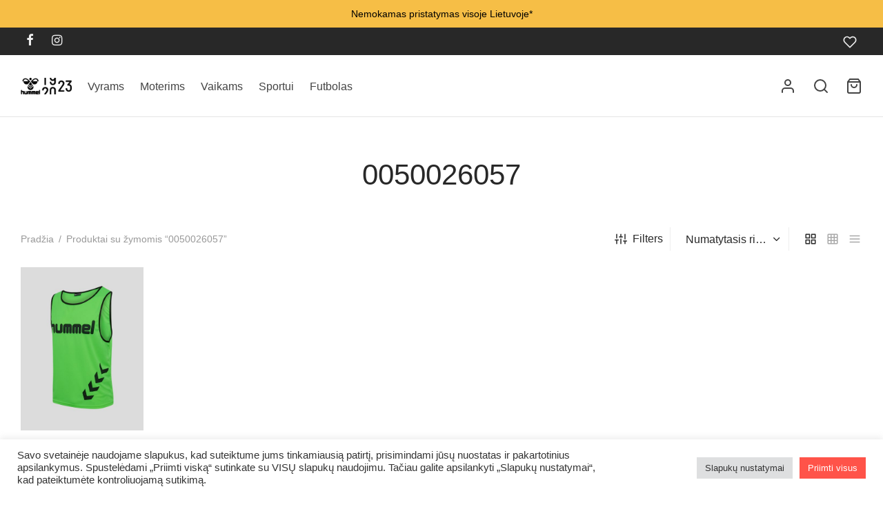

--- FILE ---
content_type: application/javascript
request_url: https://www.hummel.lt/wp-content/plugins/woocommerce-products-filter/js/front_comprssd.js?ver=2.2.6.2
body_size: 8115
content:
/* https://jscompress.com/  v2.2.6 */ "use strict";function woof_init_checkboxes(){"none"==icheck_skin?jQuery(".woof_checkbox_term").on("change",function(){jQuery(this).is(":checked")?(jQuery(this).attr("checked",!0),woof_checkbox_process_data(this,!0)):(jQuery(this).attr("checked",!1),woof_checkbox_process_data(this,!1))}):(jQuery(".woof_checkbox_term").iCheck("destroy"),jQuery(".woof_checkbox_term").iCheck({checkboxClass:"icheckbox_"+icheck_skin.skin+"-"+icheck_skin.color}),jQuery(".woof_checkbox_term").off("ifChecked"),jQuery(".woof_checkbox_term").on("ifChecked",function(){jQuery(this).attr("checked",!0),jQuery(".woof_select_radio_check input").attr("disabled","disabled"),woof_checkbox_process_data(this,!0)}),jQuery(".woof_checkbox_term").off("ifUnchecked"),jQuery(".woof_checkbox_term").on("ifUnchecked",function(){jQuery(this).attr("checked",!1),woof_checkbox_process_data(this,!1)}),jQuery(".woof_checkbox_label").off(),jQuery("label.woof_checkbox_label").on("click",function(){return!jQuery(this).prev().find(".woof_checkbox_term").is(":disabled")&&void(jQuery(this).prev().find(".woof_checkbox_term").is(":checked")?(jQuery(this).prev().find(".woof_checkbox_term").trigger("ifUnchecked"),jQuery(this).prev().removeClass("checked")):(jQuery(this).prev().find(".woof_checkbox_term").trigger("ifChecked"),jQuery(this).prev().addClass("checked")))}))}function woof_checkbox_process_data(a,b){var c=jQuery(a).data("tax"),d=jQuery(a).attr("name"),e=jQuery(a).data("term-id");woof_checkbox_direct_search(e,d,c,b)}function woof_checkbox_direct_search(a,b,c,d){var e="",f=!0;if(d)woof_current_values[c]=c in woof_current_values?woof_current_values[c]+","+b:b,f=!0;else{e=woof_current_values[c],e=e.split(",");var g=[];jQuery.each(e,function(a,c){c!=b&&g.push(c)}),e=g,e.length?woof_current_values[c]=e.join(","):delete woof_current_values[c],f=!1}jQuery(".woof_checkbox_term_"+a).attr("checked",f),woof_ajax_page_num=1,woof_autosubmit&&woof_submit_link(woof_get_submit_link())}function woof_init_mselects(){try{jQuery("select.woof_mselect").chosen()}catch(a){}jQuery(".woof_mselect").change(function(){var a=jQuery(this).val(),b=jQuery(this).attr("name");if(is_woof_use_chosen){var c=jQuery(this).chosen().val();jQuery(".woof_mselect[name="+b+"] option:selected").removeAttr("selected"),jQuery(".woof_mselect[name="+b+"] option").each(function(){var a=jQuery(this).val();-1!==jQuery.inArray(a,c)&&jQuery(this).prop("selected",!0)})}return woof_mselect_direct_search(b,a),!0});var a=jQuery(".woof_hide_empty_container_ms");jQuery.each(a,function(a,b){var c=jQuery(b).val();c&&jQuery(c).hide()})}function woof_mselect_direct_search(a){var b=[];jQuery(".woof_mselect[name="+a+"] option:selected").each(function(){b.push(jQuery(this).val())}),b=b.filter(function(a,c){return b.indexOf(a)==c}),b=b.join(","),b.length?woof_current_values[a]=b:delete woof_current_values[a],woof_ajax_page_num=1,woof_autosubmit&&woof_submit_link(woof_get_submit_link())}function woof_init_radios(){"none"==icheck_skin?jQuery(".woof_radio_term").on("change",function(){jQuery(this).attr("checked",!0);var a=jQuery(this).data("slug"),b=jQuery(this).attr("name"),c=jQuery(this).data("term-id");jQuery(this).parents(".woof_list").find(".woof_radio_term_reset").removeClass("woof_radio_term_reset_visible"),jQuery(this).parents(".woof_list").find(".woof_radio_term_reset").hide(),jQuery(this).parents("li").eq(0).find(".woof_radio_term_reset").eq(0).addClass("woof_radio_term_reset_visible"),woof_radio_direct_search(c,b,a)}):(jQuery(".woof_radio_term").iCheck("destroy"),jQuery(".woof_radio_term").iCheck({radioClass:"iradio_"+icheck_skin.skin+"-"+icheck_skin.color}),jQuery(".woof_radio_term").off("ifChecked"),jQuery(".woof_radio_term").on("ifChecked",function(){jQuery(this).attr("checked",!0),jQuery(this).parents(".woof_list").find(".woof_radio_term_reset").removeClass("woof_radio_term_reset_visible"),jQuery(this).parents(".woof_list").find(".woof_radio_term_reset").hide(),jQuery(this).parents("li").eq(0).find(".woof_radio_term_reset").eq(0).addClass("woof_radio_term_reset_visible");var a=jQuery(this).data("slug"),b=jQuery(this).attr("name"),c=jQuery(this).data("term-id");woof_radio_direct_search(c,b,a)})),jQuery(".woof_radio_term_reset").on("click",function(){return woof_radio_direct_search(jQuery(this).data("term-id"),jQuery(this).attr("data-name"),0),jQuery(this).parents(".woof_list").find(".checked").removeClass("checked"),jQuery(this).parents(".woof_list").find("input[type=radio]").removeAttr("checked"),jQuery(this).removeClass("woof_radio_term_reset_visible"),!1})}function woof_radio_direct_search(a,b,c){jQuery.each(woof_current_values,function(a){if(a==b)return void delete woof_current_values[b]}),0==c?(jQuery("a.woof_radio_term_reset_"+a).hide(),jQuery("woof_radio_term_"+a).attr("checked",!1),jQuery("woof_radio_term_"+a).parent().removeClass("checked"),jQuery("woof_radio_term_"+a).parents("ul.woof_list").find("label").css({fontWeight:"normal"})):(woof_current_values[b]=c,jQuery("a.woof_radio_term_reset_"+a).hide(),jQuery("woof_radio_term_"+a).filter(":checked").parents("li").find("a.woof_radio_term_reset").show(),jQuery("woof_radio_term_"+a).parents("ul.woof_list").find("label").css({fontWeight:"normal"}),jQuery("woof_radio_term_"+a).filter(":checked").parents("li").find("label.woof_radio_label_"+c).css({fontWeight:"bold"})),woof_ajax_page_num=1,woof_autosubmit&&woof_submit_link(woof_get_submit_link())}function woof_init_selects(){if(is_woof_use_chosen)try{jQuery("select.woof_select, select.woof_price_filter_dropdown").chosen()}catch(a){}jQuery(".woof_select").change(function(){var a=jQuery(this).val(),b=jQuery(this).attr("name");woof_select_direct_search(this,b,a)});var a=jQuery(".woof_hide_empty_container");jQuery.each(a,function(a,b){var c=jQuery(b).val();c&&jQuery(c).hide()})}function woof_select_direct_search(a,b,c){jQuery.each(woof_current_values,function(a){if(a==b)return void delete woof_current_values[b]}),0!=c&&(woof_current_values[b]=c),woof_ajax_page_num=1,(woof_autosubmit||0==jQuery(a).within(".woof").length)&&woof_submit_link(woof_get_submit_link())}var woof_redirect="",woof_reset_btn_action=!1;if(jQuery(function(){try{woof_current_values=JSON.parse(woof_current_values)}catch(a){woof_current_values=null}(null==woof_current_values||0==woof_current_values.length)&&(woof_current_values={})}),"undefined"==typeof woof_lang_custom)var woof_lang_custom={};"undefined"!=typeof woof_ext_filter_titles&&(woof_lang_custom=Object.assign({},woof_lang_custom,woof_ext_filter_titles)),jQuery(function(){jQuery("body").append("<div id=\"woof_html_buffer\" class=\"woof_info_popup\" style=\"display: none;\"></div>"),jQuery.extend(jQuery.fn,{within:function(a){return this.filter(function(){return jQuery(this).closest(a).length})}}),0<jQuery("#woof_results_by_ajax").length&&(woof_is_ajax=1),woof_autosubmit=parseInt(jQuery(".woof").eq(0).data("autosubmit"),10),woof_ajax_redraw=parseInt(jQuery(".woof").eq(0).data("ajax-redraw"),10),woof_ext_init_functions=JSON.parse(woof_ext_init_functions),woof_init_native_woo_price_filter(),jQuery("body").on("price_slider_change",function(){if(woof_autosubmit&&!woof_show_price_search_button&&3>jQuery(".price_slider_wrapper").length)jQuery(".woof .widget_price_filter form").trigger("submit");else{var a=jQuery(this).find(".price_slider_amount #min_price").val(),b=jQuery(this).find(".price_slider_amount #max_price").val();woof_current_values.min_price=a,woof_current_values.max_price=b}}),jQuery("body").on("change",".woof_price_filter_dropdown",function(){var a=jQuery(this).val();if(-1==parseInt(a,10))delete woof_current_values.min_price,delete woof_current_values.max_price;else{var a=a.split("-");woof_current_values.min_price=a[0],woof_current_values.max_price=a[1]}(woof_autosubmit||0==jQuery(this).within(".woof").length)&&woof_submit_link(woof_get_submit_link())}),woof_recount_text_price_filter(),jQuery("body").on("change",".woof_price_filter_txt",function(){var a=parseInt(jQuery(this).parent().find(".woof_price_filter_txt_from").val(),10),b=parseInt(jQuery(this).parent().find(".woof_price_filter_txt_to").val(),10);b<a||0>a?(delete woof_current_values.min_price,delete woof_current_values.max_price):("undefined"!=typeof woocs_current_currency&&(a=Math.ceil(a/parseFloat(woocs_current_currency.rate)),b=Math.ceil(b/parseFloat(woocs_current_currency.rate))),woof_current_values.min_price=a,woof_current_values.max_price=b),(woof_autosubmit||0==jQuery(this).within(".woof").length)&&woof_submit_link(woof_get_submit_link())}),jQuery("body").on("click",".woof_open_hidden_li_btn",function(){var a=jQuery(this).data("state"),b=jQuery(this).data("type");return"closed"==a?(jQuery(this).parents(".woof_list").find(".woof_hidden_term").addClass("woof_hidden_term2"),jQuery(this).parents(".woof_list").find(".woof_hidden_term").removeClass("woof_hidden_term"),"image"==b?jQuery(this).find("img").attr("src",jQuery(this).data("opened")):jQuery(this).html(jQuery(this).data("opened")),jQuery(this).data("state","opened")):(jQuery(this).parents(".woof_list").find(".woof_hidden_term2").addClass("woof_hidden_term"),jQuery(this).parents(".woof_list").find(".woof_hidden_term2").removeClass("woof_hidden_term2"),"image"==b?jQuery(this).find("img").attr("src",jQuery(this).data("closed")):jQuery(this).text(jQuery(this).data("closed")),jQuery(this).data("state","closed")),!1}),woof_open_hidden_li(),jQuery(".widget_rating_filter li.wc-layered-nav-rating a").on("click",function(){var a=jQuery(this).parent().hasClass("chosen"),b=woof_parse_url(jQuery(this).attr("href")),c=0;if(void 0!==b.query&&-1!==b.query.indexOf("min_rating")){var d=b.query.split("min_rating=");c=parseInt(d[1],10)}return jQuery(this).parents("ul").find("li").removeClass("chosen"),a?delete woof_current_values.min_rating:(woof_current_values.min_rating=c,jQuery(this).parent().addClass("chosen")),woof_submit_link(woof_get_submit_link()),!1}),jQuery("body").on("click",".woof_start_filtering_btn",function(){var a=jQuery(this).parents(".woof").data("shortcode");jQuery(this).html(woof_lang_loading),jQuery(this).addClass("woof_start_filtering_btn2"),jQuery(this).removeClass("woof_start_filtering_btn");return jQuery.post(woof_ajaxurl,{action:"woof_draw_products",page:1,shortcode:"woof_nothing",woof_shortcode:a},function(a){a=JSON.parse(a),jQuery("div.woof_redraw_zone").replaceWith(jQuery(a.form).find(".woof_redraw_zone")),woof_mass_reinit(),woof_init_tooltip()}),!1});var a=window.location.href;window.onpopstate=function(){try{if(Object.keys(woof_current_values).length){var b=a.split("?"),c="";null!=b[1]&&(c=b[1].split("#"));var d=window.location.href,e=d.split("?");if(null==e[1])var f={0:"",1:""};else var f=e[1].split("#");return f[0]!=c[0]&&(woof_show_info_popup(woof_lang_loading),window.location.reload()),!1}}catch(a){console.log(a)}},woof_init_ion_sliders(),woof_init_show_auto_form(),woof_init_hide_auto_form(),woof_remove_empty_elements(),woof_init_search_form(),woof_init_pagination(),woof_init_orderby(),woof_init_reset_button(),woof_init_beauty_scroll(),woof_draw_products_top_panel(),woof_shortcode_observer(),woof_init_tooltip(),woof_init_mobile_filter(),woof_is_ajax||woof_redirect_init(),woof_init_toggles()});function woof_redirect_init(){try{if(jQuery(".woof").length&&void 0!==jQuery(".woof").val())return woof_redirect=jQuery(".woof").eq(0).data("redirect"),0<woof_redirect.length&&(woof_shop_page=woof_current_page_link=woof_redirect),woof_redirect}catch(a){console.log(a)}}function woof_init_orderby(){jQuery("body").on("submit","form.woocommerce-ordering",function(){if(!jQuery("#is_woo_shortcode").length)return!1}),jQuery("body").on("change","form.woocommerce-ordering select.orderby",function(){if(!jQuery("#is_woo_shortcode").length)return woof_current_values.orderby=jQuery(this).val(),woof_ajax_page_num=1,woof_submit_link(woof_get_submit_link(),0),!1})}function woof_init_reset_button(){jQuery("body").on("click",".woof_reset_search_form",function(){if(woof_ajax_page_num=1,woof_ajax_redraw=0,woof_reset_btn_action=!0,woof_is_permalink)woof_current_values={},woof_submit_link(woof_get_submit_link().split("page/")[0]);else{var a=woof_shop_page;woof_current_values.hasOwnProperty("page_id")&&(a=location.protocol+"//"+location.host+"/?page_id="+woof_current_values.page_id,woof_current_values={page_id:woof_current_values.page_id},woof_get_submit_link()),woof_submit_link(a),woof_is_ajax&&(history.pushState({},"",a),woof_current_values=woof_current_values.hasOwnProperty("page_id")?{page_id:woof_current_values.page_id}:{})}return!1})}function woof_init_pagination(){1===woof_is_ajax&&jQuery("body").on("click",".woocommerce-pagination a.page-numbers",function(){var a=jQuery(this).attr("href");if(woof_ajax_first_done){var b=a.split("paged=");woof_ajax_page_num="undefined"==typeof b[1]?1:parseInt(b[1]);var c=a.split("product-page=");"undefined"!=typeof c[1]&&(woof_ajax_page_num=parseInt(c[1]))}else{var b=a.split("page/");woof_ajax_page_num="undefined"==typeof b[1]?1:parseInt(b[1]);var c=a.split("product-page=");"undefined"!=typeof c[1]&&(woof_ajax_page_num=parseInt(c[1]))}return woof_submit_link(woof_get_submit_link(),0),!1})}function woof_init_search_form(){woof_init_checkboxes(),woof_init_mselects(),woof_init_radios(),woof_price_filter_radio_init(),woof_init_selects(),null!==woof_ext_init_functions&&jQuery.each(woof_ext_init_functions,function(type,func){eval(func+"()")}),jQuery(".woof_submit_search_form").on("click",function(){return woof_ajax_redraw&&(woof_ajax_redraw=0,woof_is_ajax=0),woof_submit_link(woof_get_submit_link()),!1}),jQuery("ul.woof_childs_list").parent("li").addClass("woof_childs_list_li"),woof_remove_class_widget(),woof_checkboxes_slide()}var woof_submit_link_locked=!1;function woof_submit_link(a,b){if(!woof_submit_link_locked){if("undefined"!=typeof WoofTurboMode)return void WoofTurboMode.woof_submit_link(a);if("undefined"==typeof b&&(b=woof_ajax_redraw),woof_submit_link_locked=!0,woof_show_info_popup(woof_lang_loading),1===woof_is_ajax&&!b){woof_ajax_first_done=!0;var c={action:"woof_draw_products",link:a,page:woof_ajax_page_num,shortcode:jQuery("#woof_results_by_ajax").data("shortcode"),woof_shortcode:jQuery("div.woof").data("shortcode")};jQuery.post(woof_ajaxurl,c,function(b){if(b=JSON.parse(b),!jQuery(".woof_results_by_ajax_shortcode").length)"undefined"!=typeof b.products&&jQuery(".woof_shortcode_output").replaceWith(b.products);else if("undefined"!=typeof b.products){jQuery("#woof_results_by_ajax").replaceWith(b.products);var c=jQuery(".woof_found_count");if(jQuery(c).show(),0<c.length){var d=jQuery("#woof_results_by_ajax").data("count");"undefined"!=typeof d&&jQuery(c).text(d)}}"undefined"!=typeof b.additional_fields&&jQuery.each(b.additional_fields,function(a,b){jQuery(a).replaceWith(b)}),jQuery("div.woof_redraw_zone").replaceWith(jQuery(b.form).find(".woof_redraw_zone")),woof_draw_products_top_panel(),woof_mass_reinit(),woof_submit_link_locked=!1,jQuery.each(jQuery("#woof_results_by_ajax"),function(a,b){0==a||jQuery(b).removeAttr("id")}),jQuery(".woof_hide_mobile_filter").trigger("click"),woof_infinite(),woof_js_after_ajax_done(),woof_change_link_addtocart(),woof_init_tooltip(),document.dispatchEvent(new CustomEvent("woof-ajax-form-redrawing",{detail:{link:a}}))})}else if(b){var c={action:"woof_draw_products",link:a,page:1,shortcode:"woof_nothing",woof_shortcode:jQuery("div.woof").eq(0).data("shortcode")};jQuery.post(woof_ajaxurl,c,function(b){b=JSON.parse(b),jQuery("div.woof_redraw_zone").replaceWith(jQuery(b.form).find(".woof_redraw_zone")),woof_mass_reinit(),woof_submit_link_locked=!1,woof_init_tooltip(),document.dispatchEvent(new CustomEvent("woof-ajax-form-redrawing",{detail:{link:a}}))})}else window.location=a,woof_show_info_popup(woof_lang_loading)}}function woof_remove_empty_elements(){jQuery.each(jQuery(".woof_container select"),function(a,b){var c=jQuery(b).find("option").length;0===c&&jQuery(b).parents(".woof_container").remove()}),jQuery.each(jQuery("ul.woof_list"),function(a,b){var c=jQuery(b).find("li").length;0===c&&jQuery(b).parents(".woof_container").remove()})}function woof_get_submit_link(){if(woof_is_ajax&&(woof_current_values.page=woof_ajax_page_num),0<Object.keys(woof_current_values).length&&jQuery.each(woof_current_values,function(a){a==swoof_search_slug&&delete woof_current_values[a],"s"==a&&delete woof_current_values[a],"product"==a&&delete woof_current_values[a],"really_curr_tax"==a&&delete woof_current_values[a]}),2===Object.keys(woof_current_values).length&&"min_price"in woof_current_values&&"max_price"in woof_current_values){woof_current_page_link=woof_current_page_link.replace(new RegExp(/page\/(\d+)/),"");var a=woof_current_page_link+"?min_price="+woof_current_values.min_price+"&max_price="+woof_current_values.max_price;return woof_is_ajax&&history.pushState({},"",a),a}if(0===Object.keys(woof_current_values).length)return woof_is_ajax&&history.pushState({},"",woof_current_page_link),woof_current_page_link;0<Object.keys(woof_really_curr_tax).length&&(woof_current_values.really_curr_tax=woof_really_curr_tax.term_id+"-"+woof_really_curr_tax.taxonomy);var b=woof_current_page_link+"?"+swoof_search_slug+"=1";woof_is_permalink||(0<woof_redirect.length?(b=woof_redirect+"?"+swoof_search_slug+"=1",woof_current_values.hasOwnProperty("page_id")&&delete woof_current_values.page_id):b=location.protocol+"//"+location.host+"?"+swoof_search_slug+"=1");var c=["path"];return 0<Object.keys(woof_current_values).length&&jQuery.each(woof_current_values,function(a,d){"page"==a&&woof_is_ajax&&(a="paged"),"product-page"==a||"undefined"!=typeof d&&(typeof d&&0<d.length||"number"==typeof d)&&-1==jQuery.inArray(a,c)&&(b=b+"&"+a+"="+d)}),b=b.replace(new RegExp(/page\/(\d+)/),""),woof_is_ajax&&history.pushState({},"",b),b}function woof_show_info_popup(a){"default"==woof_overlay_skin?(jQuery("#woof_html_buffer").text(a),jQuery("#woof_html_buffer").fadeTo(200,.9)):"loading-balls"===woof_overlay_skin||"loading-bars"===woof_overlay_skin||"loading-bubbles"===woof_overlay_skin||"loading-cubes"===woof_overlay_skin||"loading-cylon"===woof_overlay_skin||"loading-spin"===woof_overlay_skin||"loading-spinning-bubbles"===woof_overlay_skin||"loading-spokes"===woof_overlay_skin?jQuery("body").plainOverlay("show",{progress:function(){return jQuery("<div id=\"woof_svg_load_container\"><img style=\"height: 100%; width: 100%\" src=\""+woof_link+"img/loading-master/"+woof_overlay_skin+".svg\" alt=\"\"></div>")}}):jQuery("body").plainOverlay("show",{duration:-1})}function woof_hide_info_popup(){"default"==woof_overlay_skin?window.setTimeout(function(){jQuery("#woof_html_buffer").fadeOut(400)},200):jQuery("body").plainOverlay("hide")}function woof_draw_products_top_panel(){woof_is_ajax&&jQuery("#woof_results_by_ajax").prev(".woof_products_top_panel").remove();var a=jQuery(".woof_products_top_panel");if(a.html(""),0<Object.keys(woof_current_values).length){a.show(),a.html("<ul></ul>"),a.find("ul").attr("class","woof_products_top_panel_ul");var b=!1;jQuery.each(woof_current_values,function(c,d){-1==jQuery.inArray(c,woof_accept_array)&&-1==jQuery.inArray(c.replace("rev_",""),woof_accept_array)||("min_price"==c||"max_price"==c)&&b||(("min_price"==c||"max_price"==c)&&!b&&(b=!0,c="price",d=woof_lang_pricerange),d=d.toString().trim(),d.search(",")&&(d=d.split(",")),jQuery.each(d,function(b,d){if("page"!=c&&"post_type"!=c){var e=d;if("orderby"==c)e=void 0===woof_lang[d]?woof_lang.orderby+": "+d:woof_lang.orderby+": "+woof_lang[d];else if("perpage"==c)e=woof_lang.perpage;else if("price"==c)e=woof_lang.pricerange;else{var f=!1;if(0<Object.keys(woof_lang_custom).length&&jQuery.each(woof_lang_custom,function(a,b){a==c&&(f=!0,e=b,"woof_sku"==c&&(e+=" "+d))}),!f){try{e=jQuery("input[data-anchor='woof_n_"+c+"_"+d+"']").val()}catch(a){console.log(a)}"undefined"==typeof e&&(e=d)}}if("undefined"!=typeof woof_filter_titles[c]){var g=a.find("ul.woof_products_top_panel_ul li ul[data-container="+c+"]");g.length?g.append(jQuery("<li>").append(jQuery("<a>").attr("href","").attr("data-tax",c).attr("data-slug",d).append(jQuery("<span>").attr("class","woof_remove_ppi").append(e)))):a.find("ul.woof_products_top_panel_ul").append(jQuery("<li>").append(jQuery("<ul>").attr("data-container",c).append(jQuery("<li>").text(woof_filter_titles[c]+":")).append(jQuery("<li>").append(jQuery("<a>").attr("href","").attr("data-tax",c).attr("data-slug",d).append(jQuery("<span>").attr("class","woof_remove_ppi").append(e))))))}else a.find("ul.woof_products_top_panel_ul").append(jQuery("<li>").append(jQuery("<a>").attr("href","").attr("data-tax",c).attr("data-slug",d).append(jQuery("<span>").attr("class","woof_remove_ppi").append(e))))}}))})}0!=jQuery(a).find("li").length&&jQuery(".woof_products_top_panel").length?a.find("ul.woof_products_top_panel_ul").prepend(jQuery("<li>").append(jQuery("<button>").attr("class","woof_reset_button_2").append(woof_lang.clear_all))):a.hide(),jQuery(".woof_reset_button_2").on("click",function(){if(woof_ajax_page_num=1,woof_ajax_redraw=0,woof_reset_btn_action=!0,woof_is_permalink)woof_current_values={},woof_submit_link(woof_get_submit_link().split("page/")[0]);else{var a=woof_shop_page;woof_current_values.hasOwnProperty("page_id")&&(a=location.protocol+"//"+location.host+"/?page_id="+woof_current_values.page_id,woof_current_values={page_id:woof_current_values.page_id},woof_get_submit_link()),woof_submit_link(a),woof_is_ajax&&(history.pushState({},"",a),woof_current_values=woof_current_values.hasOwnProperty("page_id")?{page_id:woof_current_values.page_id}:{})}return!1}),jQuery(".woof_remove_ppi").parent().on("click",function(){event.preventDefault();var a=jQuery(this).data("tax"),b=jQuery(this).data("slug");if("price"!=a){var c=woof_current_values[a];c=c.split(",");var d=[];jQuery.each(c,function(a,c){c!=b&&d.push(c)}),c=d,c.length?woof_current_values[a]=c.join(","):delete woof_current_values[a]}else delete woof_current_values.min_price,delete woof_current_values.max_price;return woof_ajax_page_num=1,woof_reset_btn_action=!0,woof_submit_link(woof_get_submit_link()),jQuery(".woof_products_top_panel").find("[data-tax='"+a+"'][href='"+b+"']").hide(333),!1})}function woof_shortcode_observer(){var a=!0;(jQuery(".woof_shortcode_output").length||jQuery(".woocommerce .products").length&&!jQuery(".single-product").length)&&(a=!1),jQuery(".woocommerce .woocommerce-info").length&&(a=!1),"undefined"!=typeof woof_not_redirect&&1==woof_not_redirect&&(a=!1),jQuery(".woot-data-table").length&&(a=!1),a||(woof_current_page_link=location.protocol+"//"+location.host+location.pathname),jQuery("#woof_results_by_ajax").length&&(woof_is_ajax=1)}function woof_init_beauty_scroll(){if(woof_use_beauty_scroll)try{jQuery(".woof_section_scrolled, .woof_sid_auto_shortcode .woof_container_radio .woof_block_html_items, .woof_sid_auto_shortcode .woof_container_checkbox .woof_block_html_items, .woof_sid_auto_shortcode .woof_container_label .woof_block_html_items").addClass("woof_use_beauty_scroll")}catch(a){console.log(a)}}function woof_remove_class_widget(){jQuery(".woof_container_inner").find(".widget").removeClass("widget")}function woof_init_show_auto_form(){jQuery(".woof_show_auto_form").off("click"),jQuery(".woof_show_auto_form.woof_btn").length&&jQuery(".woof_btn_default").remove(),jQuery(".woof_show_auto_form").on("click",function(){var a=this;return jQuery(a).addClass("woof_hide_auto_form").removeClass("woof_show_auto_form"),jQuery(".woof_auto_show").show().animate({height:jQuery(".woof_auto_show_indent").height()+20+"px",opacity:1},377,function(){woof_init_hide_auto_form(),jQuery(".woof_auto_show").removeClass("woof_overflow_hidden"),jQuery(".woof_auto_show_indent").removeClass("woof_overflow_hidden"),jQuery(".woof_auto_show").height("auto")}),!1})}function woof_init_hide_auto_form(){jQuery(".woof_hide_auto_form").off("click"),jQuery(".woof_hide_auto_form").on("click",function(){var a=this;return jQuery(a).addClass("woof_show_auto_form").removeClass("woof_hide_auto_form"),jQuery(".woof_auto_show").show().animate({height:"1px",opacity:0},377,function(){jQuery(".woof_auto_show").addClass("woof_overflow_hidden"),jQuery(".woof_auto_show_indent").addClass("woof_overflow_hidden"),woof_init_show_auto_form()}),!1})}function woof_checkboxes_slide(){if(!0==woof_checkboxes_slide_flag){var a=jQuery("ul.woof_childs_list");a.length&&(jQuery.each(a,function(a,b){if(!jQuery(b).parents(".woof_no_close_childs").length){var c="woof_is_closed";if(woof_supports_html5_storage()){var d=localStorage.getItem(jQuery(b).closest("li").attr("class"));if(d&&"woof_is_opened"==d){var c="woof_is_opened";jQuery(b).show()}jQuery(b).parent("li").children("label").after("<a href=\"javascript:void(0);\" class=\"woof_childs_list_opener\" ><span class=\""+c+"\"></span></a>")}else jQuery(b).find("input[type=checkbox],input[type=radio]").is(":checked")&&(jQuery(b).show(),c="woof_is_opened"),jQuery(b).parent("li").children("label").after("<a href=\"javascript:void(0);\" class=\"woof_childs_list_opener\" ><span class=\""+c+"\"></span></a>")}}),jQuery.each(jQuery("a.woof_childs_list_opener span"),function(b,c){jQuery(c).on("click",function(){var a=jQuery(this),b=jQuery(this).parent(".woof_childs_list_opener");if(a.hasClass("woof_is_closed")?(jQuery(b).parent().find("ul.woof_childs_list").first().show(333),a.removeClass("woof_is_closed"),a.addClass("woof_is_opened")):(jQuery(b).parent().find("ul.woof_childs_list").first().hide(333),a.removeClass("woof_is_opened"),a.addClass("woof_is_closed")),woof_supports_html5_storage()){var c=jQuery(b).closest("li").attr("class"),d=jQuery(b).children("span").attr("class");localStorage.setItem(c,d)}return!1})}))}}function woof_init_ion_sliders(){jQuery.each(jQuery(".woof_range_slider"),function(a,b){try{jQuery(b).ionRangeSlider({min:jQuery(b).data("min"),max:jQuery(b).data("max"),from:jQuery(b).data("min-now"),to:jQuery(b).data("max-now"),type:"double",prefix:jQuery(b).data("slider-prefix"),postfix:jQuery(b).data("slider-postfix"),prettify:!0,hideMinMax:!1,hideFromTo:!1,grid:!0,step:jQuery(b).data("step"),onFinish:function(a){var c=jQuery(b).data("taxes");return woof_current_values.min_price=parseFloat(a.from,10)/c,woof_current_values.max_price=parseFloat(a.to,10)/c,"undefined"!=typeof woocs_current_currency&&(woof_current_values.min_price/=parseFloat(woocs_current_currency.rate),woof_current_values.max_price/=parseFloat(woocs_current_currency.rate)),woof_ajax_page_num=1,(woof_autosubmit||0==jQuery(b).within(".woof").length)&&woof_submit_link(woof_get_submit_link()),!1},onChange:function(a){if(jQuery(".woof_price_filter_txt")){var c=jQuery(b).data("taxes");jQuery(".woof_price_filter_txt_from").val(parseInt(a.from,10)/c),jQuery(".woof_price_filter_txt_to").val(parseInt(a.to,10)/c),"undefined"!=typeof woocs_current_currency&&(jQuery(".woof_price_filter_txt_from").val(Math.ceil(jQuery(".woof_price_filter_txt_from").val()/parseFloat(woocs_current_currency.rate))),jQuery(".woof_price_filter_txt_to").val(Math.ceil(jQuery(".woof_price_filter_txt_to").val()/parseFloat(woocs_current_currency.rate))))}}})}catch(a){}})}function woof_init_native_woo_price_filter(){jQuery(".widget_price_filter form").off("submit"),jQuery(".widget_price_filter form").on("submit",function(){var a=jQuery(this).find(".price_slider_amount #min_price").val(),b=jQuery(this).find(".price_slider_amount #max_price").val();return woof_current_values.min_price=a,woof_current_values.max_price=b,woof_ajax_page_num=1,woof_autosubmit&&woof_submit_link(woof_get_submit_link()),!1})}function woof_reinit_native_woo_price_filter(){if("undefined"==typeof woocommerce_price_slider_params)return!1;jQuery("input#min_price, input#max_price").hide(),jQuery(".price_slider, .price_label").show();var a=jQuery(".price_slider_amount #min_price").data("min"),b=jQuery(".price_slider_amount #max_price").data("max"),c=parseInt(a,10),d=parseInt(b,10);woof_current_values.hasOwnProperty("min_price")?(c=parseInt(woof_current_values.min_price,10),d=parseInt(woof_current_values.max_price,10)):(woocommerce_price_slider_params.min_price&&(c=parseInt(woocommerce_price_slider_params.min_price,10)),woocommerce_price_slider_params.max_price&&(d=parseInt(woocommerce_price_slider_params.max_price,10)));var e=woocommerce_price_slider_params.currency_symbol;"undefined"==typeof e&&(e=woocommerce_price_slider_params.currency_format_symbol),jQuery(document.body).on("price_slider_create price_slider_slide",function(a,b,c){if("undefined"!=typeof woocs_current_currency){var d=b,f=c;"undefined"==typeof e&&(e=woocs_current_currency.symbol),1!==woocs_current_currency.rate&&(d=Math.ceil(d*parseFloat(woocs_current_currency.rate)),f=Math.ceil(f*parseFloat(woocs_current_currency.rate))),d=woof_front_number_format(d,2,".",","),f=woof_front_number_format(f,2,".",","),(jQuery.inArray(woocs_current_currency.name,woocs_array_no_cents)||1==woocs_current_currency.hide_cents)&&(d=d.replace(".00",""),f=f.replace(".00","")),"left"===woocs_current_currency.position?(jQuery(".price_slider_amount span.from").html(e+d),jQuery(".price_slider_amount span.to").html(e+f)):"left_space"===woocs_current_currency.position?(jQuery(".price_slider_amount span.from").html(e+" "+d),jQuery(".price_slider_amount span.to").html(e+" "+f)):"right"===woocs_current_currency.position?(jQuery(".price_slider_amount span.from").html(d+e),jQuery(".price_slider_amount span.to").html(f+e)):"right_space"===woocs_current_currency.position&&(jQuery(".price_slider_amount span.from").html(d+" "+e),jQuery(".price_slider_amount span.to").html(f+" "+e))}else"left"===woocommerce_price_slider_params.currency_pos?(jQuery(".price_slider_amount span.from").html(e+b),jQuery(".price_slider_amount span.to").html(e+c)):"left_space"===woocommerce_price_slider_params.currency_pos?(jQuery(".price_slider_amount span.from").html(e+" "+b),jQuery(".price_slider_amount span.to").html(e+" "+c)):"right"===woocommerce_price_slider_params.currency_pos?(jQuery(".price_slider_amount span.from").html(b+e),jQuery(".price_slider_amount span.to").html(c+e)):"right_space"===woocommerce_price_slider_params.currency_pos&&(jQuery(".price_slider_amount span.from").html(b+" "+e),jQuery(".price_slider_amount span.to").html(c+" "+e));jQuery(document.body).trigger("price_slider_updated",[b,c])}),jQuery(".price_slider").slider({range:!0,animate:!0,min:a,max:b,values:[c,d],create:function(){jQuery(".price_slider_amount #min_price").val(c),jQuery(".price_slider_amount #max_price").val(d),jQuery(document.body).trigger("price_slider_create",[c,d])},slide:function(a,b){jQuery("input#min_price").val(b.values[0]),jQuery("input#max_price").val(b.values[1]),jQuery(document.body).trigger("price_slider_slide",[b.values[0],b.values[1]])},change:function(a,b){jQuery(document.body).trigger("price_slider_change",[b.values[0],b.values[1]])}}),woof_init_native_woo_price_filter()}function woof_mass_reinit(){woof_remove_empty_elements(),woof_open_hidden_li(),woof_init_search_form(),woof_hide_info_popup(),woof_init_beauty_scroll(),woof_init_ion_sliders(),woof_reinit_native_woo_price_filter(),woof_recount_text_price_filter(),woof_draw_products_top_panel()}function woof_recount_text_price_filter(){"undefined"!=typeof woocs_current_currency&&jQuery.each(jQuery(".woof_price_filter_txt_from, .woof_price_filter_txt_to"),function(){jQuery(this).val(Math.ceil(jQuery(this).data("value")))})}function woof_init_toggles(){jQuery("body").on("click",".woof_front_toggle",function(){"opened"==jQuery(this).data("condition")?(jQuery(this).removeClass("woof_front_toggle_opened"),jQuery(this).addClass("woof_front_toggle_closed"),jQuery(this).data("condition","closed"),"text"==woof_toggle_type?jQuery(this).text(woof_toggle_closed_text):jQuery(this).find("img").prop("src",woof_toggle_closed_image)):(jQuery(this).addClass("woof_front_toggle_opened"),jQuery(this).removeClass("woof_front_toggle_closed"),jQuery(this).data("condition","opened"),"text"==woof_toggle_type?jQuery(this).text(woof_toggle_opened_text):jQuery(this).find("img").prop("src",woof_toggle_opened_image)),jQuery(this).parents(".woof_container_inner").find(".woof_block_html_items").slideToggle(500);var a=jQuery(this).parents(".woof_container_inner").find(".chosen-container");return a.length&&jQuery(this).hasClass("woof_front_toggle_opened")&&(jQuery(this).parents(".woof_container_inner").find("select").chosen("destroy").trigger("liszt:updated"),jQuery(this).parents(".woof_container_inner").find("select").chosen()),!1})}function woof_open_hidden_li(){0<jQuery(".woof_open_hidden_li_btn").length&&jQuery.each(jQuery(".woof_open_hidden_li_btn"),function(a,c){jQuery(c).parents("ul").find("li.woof_hidden_term input[type=checkbox],li.woof_hidden_term input[type=radio]").is(":checked")&&jQuery(c).trigger("click")})}function $_woof_GET(a,b){b=b?b:window.location.search;var c=new RegExp("&"+a+"=([^&]*)","i");return(b=b.replace(/^\?/,"&").match(c))?b=b[1]:b=""}function woof_parse_url(a){var b=a.match(/^(([^:/?#]+):)?(\/\/([^/?#]*))?([^?#]*)(\?([^#]*))?(#(.*))?/);return{scheme:b[2],authority:b[4],path:b[5],query:b[7],fragment:b[9]}}function woof_price_filter_radio_init(){"none"==icheck_skin?jQuery("body").on("change",".woof_price_filter_radio",function(){var a=jQuery(this).val();if(jQuery(".woof_radio_price_reset").removeClass("woof_radio_term_reset_visible"),-1==parseInt(a,10))delete woof_current_values.min_price,delete woof_current_values.max_price,jQuery(this).removeAttr("checked"),jQuery(this).siblings(".woof_radio_price_reset").removeClass("woof_radio_term_reset_visible");else{var a=a.split("-");woof_current_values.min_price=a[0],woof_current_values.max_price=a[1],jQuery(this).siblings(".woof_radio_price_reset").addClass("woof_radio_term_reset_visible"),jQuery(this).attr("checked",!0)}(woof_autosubmit||0==jQuery(this).within(".woof").length)&&woof_submit_link(woof_get_submit_link())}):(jQuery(".woof_price_filter_radio").iCheck("destroy"),jQuery(".woof_price_filter_radio").iCheck({radioClass:"iradio_"+icheck_skin.skin+"-"+icheck_skin.color}),jQuery(".woof_price_filter_radio").siblings("div").removeClass("checked"),jQuery(".woof_price_filter_radio").off("ifChecked"),jQuery(".woof_price_filter_radio").on("ifChecked",function(){jQuery(this).attr("checked",!0),jQuery(".woof_radio_price_reset").removeClass("woof_radio_term_reset_visible"),jQuery(this).parents(".woof_list").find(".woof_radio_price_reset").removeClass("woof_radio_term_reset_visible"),jQuery(this).parents(".woof_list").find(".woof_radio_price_reset").hide(),jQuery(this).parents("li").eq(0).find(".woof_radio_price_reset").eq(0).addClass("woof_radio_term_reset_visible");var a=jQuery(this).val();if(-1==parseInt(a,10))delete woof_current_values.min_price,delete woof_current_values.max_price,jQuery(this).removeAttr("checked"),jQuery(this).siblings(".woof_radio_price_reset").removeClass("woof_radio_term_reset_visible");else{var a=a.split("-");woof_current_values.min_price=a[0],woof_current_values.max_price=a[1],jQuery(this).siblings(".woof_radio_price_reset").addClass("woof_radio_term_reset_visible"),jQuery(this).attr("checked",!0)}(woof_autosubmit||0==jQuery(this).within(".woof").length)&&woof_submit_link(woof_get_submit_link())})),jQuery(".woof_radio_price_reset").on("click",function(){return delete woof_current_values.min_price,delete woof_current_values.max_price,jQuery(this).siblings("div").removeClass("checked"),jQuery(this).parents(".woof_list").find("input[type=radio]").removeAttr("checked"),jQuery(this).removeClass("woof_radio_term_reset_visible"),woof_autosubmit&&woof_submit_link(woof_get_submit_link()),!1})}function woof_serialize(a){for(var b,c,d=decodeURI(a),e=d.split("&"),f={},g=0,h=e.length;g<h;g++)if(b=e[g].split("="),c=b[0],c.indexOf("[]")==c.length-2){var j=c.substring(0,c.length-2);void 0===f[j]&&(f[j]=[]),f[j].push(b[1])}else f[c]=b[1];return f}

function woof_infinite(){var e,i,t,o,n;"undefined"==typeof yith_infs&&!jQuery(".woocommerce-pagination").hasClass("et-infload")||(i="",null!=(e=window.location.href.split("?"))[1]&&(delete(o=woof_serialize(e[1])).paged,i=decodeURIComponent(jQuery.param(o))),null==(n=jQuery(".woocommerce-pagination li .next").attr("href"))&&(n=e+"page/1/"),t="",null==(o=n.split("?"))[1]||null!=(o=woof_serialize(o[1])).paged&&(t="page/"+o.paged+"/"),n=e[0]+t+"?"+i,jQuery(".woocommerce-pagination li .next").attr("href",n),"undefined"!=typeof yith_infs&&(n={nextSelector:".woocommerce-pagination li .next",navSelector:yith_infs.navSelector,itemSelector:yith_infs.itemSelector,contentSelector:yith_infs.contentSelector,loader:'<img src="'+yith_infs.loader+'">',is_shop:yith_infs.shop},jQuery(window).off("yith_infs_start"),jQuery(yith_infs.contentSelector).yit_infinitescroll(n)))}

function woof_change_link_addtocart(){woof_is_ajax&&jQuery(".add_to_cart_button").each(function(a,b){var c=jQuery(b).attr("href");if(c){var d=c.split("?"),e=window.location.href.split("?");d[1]!=null&&(c=e[0]+"?"+d[1],jQuery(b).attr("href",c))}})}function woof_front_number_format(a,b,c,d){a=(a+"").replace(/[^0-9+\-Ee.]/g,"");var e=isFinite(+a)?+a:0,f=isFinite(+b)?Math.abs(b):0,g="undefined"==typeof d?",":d,h="undefined"==typeof c?".":c,i="";return i=(f?function(a,b){var c=Math.pow(10,b);return""+(Math.round(a*c)/c).toFixed(b)}(e,f):""+Math.round(e)).split("."),3<i[0].length&&(i[0]=i[0].replace(/\B(?=(?:\d{3})+(?!\d))/g,g)),(i[1]||"").length<f&&(i[1]=i[1]||"",i[1]+=Array(f-i[1].length+1).join("0")),i.join(h)}function woof_supports_html5_storage(){try{return"localStorage"in window&&null!==window.localStorage}catch(a){return!1}}function woof_init_tooltip(){var a=jQuery(".woof_tooltip_header");a.length&&jQuery(a).tooltipster({theme:"tooltipster-noir",side:"right",trigger:"click"})}function woof_init_mobile_filter(){var a=jQuery(".woof_show_mobile_filter"),b=jQuery(".woof_show_mobile_filter_container"),c=jQuery(woof_m_b_container);b.length||(b=c),a&&b&&jQuery(b).append(a),jQuery(".woof_show_mobile_filter").on("click",function(){var a=jQuery(this).data("sid");jQuery(".woof.woof_sid_"+a).toggleClass("woof_show_filter_for_mobile"),setTimeout(function(){try{jQuery(".woof.woof_sid_"+a).find("select.woof_mselect").chosen("destroy"),jQuery(".woof.woof_sid_"+a).find("select.woof_select").chosen("destroy"),jQuery(".woof.woof_sid_"+a).find("select.woof_mselect").chosen(),jQuery(".woof.woof_sid_"+a).find("select.woof_select").chosen()}catch(a){}},300)}),jQuery(".woof_hide_mobile_filter").on("click",function(){jQuery(this).parents(".woof").toggleClass("woof_show_filter_for_mobile")})}

--- FILE ---
content_type: application/javascript
request_url: https://www.hummel.lt/wp-content/plugins/woocommerce-products-filter/ext/query_save/js/query_save.js?ver=2.2.6.2
body_size: 1035
content:
"use strict";
var woof_save_query_init = 0;
function woof_init_save_query() {
    if (woof_save_query_init > 0) {
        return;
    }
    woof_save_query_init++;
    jQuery('.woof_add_query_save').attr('data-href', location.href);

    jQuery('body').on('click', '.woof_add_query_save', function () {
        var title = jQuery('.woof_save_query_title').val();

        if (!title) {
            woof_save_query_check_title();
            return false;
        }
        var data = {
            action: "woof_save_query_add_query",
            query_title: title,
            user_id: jQuery(this).attr('data-user'),
            get_var: woof_current_values,
            link: location.href
        };

        jQuery.post(woof_ajaxurl, data, function (content) {

            if (content) {
                var req = content;
                jQuery('.woof_sq_max_count').remove();
                woof_redraw_save_query(req);
                jQuery('.woof_save_query_title').val("");
            }
        });

        return false;
    });
    jQuery('body').on('keyup', '.woof_save_query_title', function () {
        var value = jQuery(this).val();
        jQuery('.woof_save_query_title').val(value);
        woof_save_query_check_title();
    });
    jQuery('body').on('click', '.woof_remove_query_save', function () {
        if (!confirm(woof_confirm_lang)) {
            return false;
        }
        var data = {
            action: "woof_save_query_remove_query",
            user_id: jQuery(this).attr('data-user'),
            key: jQuery(this).attr('data-key')
        };

        jQuery.post(woof_ajaxurl, data, function (content) {

            var req = JSON.parse(content);
            jQuery('.woof_query_save_item_' + req.key).remove();
            woof_check_count_save_query();

        });

        return false;
    });
    function woof_redraw_save_query(data) {
        jQuery('.woof_query_save_list ul').append(data);
        woof_check_count_save_query();
    }

    function woof_check_count_save_query() {
        var count_li = jQuery('.woof_query_save_list ul:first').find('li').length;
        var max_count = jQuery('.woof_add_query_count input[name="add_query_save"]').attr('data-count');
        if (count_li >= max_count) {
            jQuery('.woof_add_query_count').hide();
        } else {
            jQuery('.woof_add_query_count').show();

        }

    }

    function woof_save_query_check_title() {
        var inputs = jQuery('.woof_save_query_title');
        var has = false;
        jQuery.each(inputs, function (i, input) {
            if (jQuery(input).val()) {
                has = true;
            }
        });
        if (has) {
            jQuery('.woof_save_query_title').removeClass("woof_save_query_error");
            jQuery('.woof_query_save_title_error').hide();
        } else {
            jQuery('.woof_save_query_title').addClass("woof_save_query_error");
            jQuery('.woof_query_save_title_error').show();
        }
    }
}

jQuery(document).ready(function () {

    var notice_wraper = jQuery(".woof_query_save_notice");
    var notice_wraper_prodoct = jQuery(".woof_query_save_notice_product");

    if (notice_wraper.length) {
        var data_ids = [];
        jQuery.each(jQuery(notice_wraper), function (i, item) {
            data_ids.push(jQuery(item).data("id"));
        });
        data_ids = data_ids.filter((v, i, a) => a.indexOf(v) === i);
        var data = {
            action: "woof_save_query_check_query",
            product_ids: data_ids,
            type: 'woof'
        };

        jQuery.post(woof_ajaxurl, data, function (content) {
            var result = JSON.parse(content);
            jQuery.each(result, function (i, item) {
                jQuery.each(item, function (key, res) {
                    jQuery(".woof_query_save_notice_" + key).html(res);
                });
            });

        });

    }
    if (notice_wraper_prodoct.length) {

        var data_ids = [];
        jQuery.each(jQuery(notice_wraper_prodoct), function (i, item) {
            data_ids.push(jQuery(item).data("id"));
        });

        data_ids = data_ids.filter((v, i, a) => a.indexOf(v) === i);
        var data = {
            action: "woof_save_query_check_query",
            product_ids: data_ids,
            type: 'product'
        };
        jQuery.post(woof_ajaxurl, data, function (content) {
            var result = JSON.parse(content);
            jQuery.each(result, function (id, item) {
                jQuery.each(item, function (key, res) {
                    jQuery(".woof_query_save_notice_product_" + id).append(res);
                });
            });

        });
    }
    return false;
});
